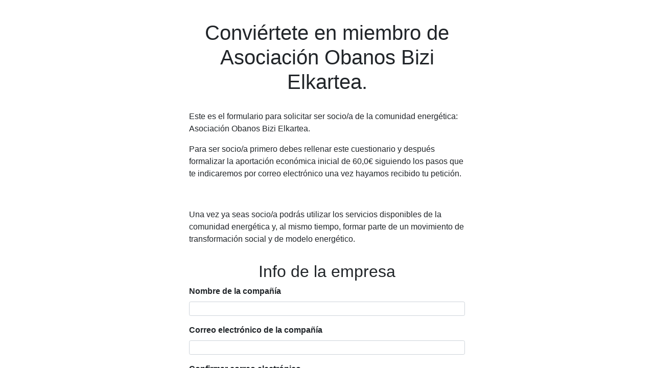

--- FILE ---
content_type: text/html; charset=utf-8
request_url: https://erp-prod.somcomunitats.coop/es/become_company_cooperator?odoo_company_id=138
body_size: 8851
content:
<!DOCTYPE html>
        
        
        
        
<html lang="es-ES" data-website-id="4" data-main-object="ir.ui.view(1820,)">
    <head>
        <meta charset="utf-8"/>
        <meta http-equiv="X-UA-Compatible" content="IE=edge,chrome=1"/>
        <meta name="viewport" content="width=device-width, initial-scale=1"/>
        <meta name="generator" content="Odoo"/>
            
        <meta property="og:type" content="website"/>
        <meta property="og:title" content="Become Cooperator as Company | som comunitats"/>
        <meta property="og:site_name" content="som comunitats"/>
        <meta property="og:url" content="https://erp-prod.somcomunitats.coop/es/become_company_cooperator"/>
        <meta property="og:image" content="https://erp-prod.somcomunitats.coop/web/image/website/4/logo?unique=95e1074"/>
            
        <meta name="twitter:card" content="summary_large_image"/>
        <meta name="twitter:title" content="Become Cooperator as Company | som comunitats"/>
        <meta name="twitter:image" content="https://erp-prod.somcomunitats.coop/web/image/website/4/logo/300x300?unique=95e1074"/>
        
        <link rel="canonical" href="https://erp-prod.somcomunitats.coop/es/become_company_cooperator"/>
        
        <link rel="preconnect" href="https://fonts.gstatic.com/" crossorigin=""/>
        <title>Become Cooperator as Company | som comunitats</title>
        <link type="image/x-icon" rel="shortcut icon" href="/web/image/website/4/favicon?unique=95e1074"/>
        <link rel="preload" href="/web/static/src/libs/fontawesome/fonts/fontawesome-webfont.woff2?v=4.7.0" as="font" crossorigin=""/>
        <link type="text/css" rel="stylesheet" href="/web/assets/31054-63176b3/4/web.assets_frontend.min.css" data-asset-bundle="web.assets_frontend" data-asset-version="63176b3"/>
        <script id="web.layout.odooscript" type="text/javascript">
            var odoo = {
                csrf_token: "e8dbaf29581a9a9d96b980dec442e871133a83bco1801096581",
                debug: "",
            };
        </script>
        <script type="text/javascript">
            odoo.__session_info__ = {"is_admin": false, "is_system": false, "is_website_user": true, "user_id": false, "is_frontend": true, "profile_session": null, "profile_collectors": null, "profile_params": null, "show_effect": true, "bundle_params": {"lang": "en_US", "website_id": 4}, "translationURL": "/website/translations", "cache_hashes": {"translations": "bb3f4324cc6413f4b67089decd98cc3b1e24ddda"}, "geoip_country_code": null, "geoip_phone_code": null, "lang_url_code": "es"};
            if (!/(^|;\s)tz=/.test(document.cookie)) {
                const userTZ = Intl.DateTimeFormat().resolvedOptions().timeZone;
                document.cookie = `tz=${userTZ}; path=/`;
            }
        </script>
        <script defer="defer" type="text/javascript" src="/web/assets/28094-82da322/4/web.assets_frontend_minimal.min.js" data-asset-bundle="web.assets_frontend_minimal" data-asset-version="82da322"></script>
        <script defer="defer" type="text/javascript" data-src="/web/assets/30947-e70f1b4/4/web.assets_frontend_lazy.min.js" data-asset-bundle="web.assets_frontend_lazy" data-asset-version="e70f1b4"></script>
        
        
    </head>
    <body>
        <div id="wrapwrap" class="   ">
                <header id="top" data-anchor="true" data-name="Header" class="  o_header_standard">
                    
    <nav data-name="Navbar" class="navbar navbar-expand navbar-light o_colored_level o_cc shadow-sm">
        
            <div id="top_menu_container" class="container justify-content-start justify-content-lg-between">
                
    <span id="o_fake_navbar_brand"></span>
                
                <div id="top_menu_collapse" class="collapse navbar-collapse order-last order-lg-0">
    <ul id="top_menu" role="menu" class="nav navbar-nav o_menu_loading flex-grow-1">
        
                        
                        
                        
        
        
                    
    </ul>

                    
                </div>
                
                
    <button type="button" data-bs-toggle="collapse" data-bs-target="#top_menu_collapse" class="navbar-toggler ms-auto">
        <span class="navbar-toggler-icon o_not_editable"></span>
    </button>
            </div>
        
    </nav>
    
        </header>
                <main>
                    
        <div id="wrap" class="o_portal_wrap">
            <div class="container oe_cooperator">
                <div class="row justify-content-center">
                    <div class="col-xs-12 col-sm-10  col-md-8 col-lg-6">
                        <h1 class="mt-4 text-center">
                Conviértete en miembro de Asociación Obanos Bizi Elkartea.
            </h1>
            <br/>
            <p>Este es el formulario para solicitar ser socio/a de la comunidad energética: Asociación Obanos Bizi Elkartea.</p>
                  <p>Para ser socio/a primero debes rellenar este cuestionario y después formalizar la aportación económica inicial de <span>60,0</span>€ siguiendo los pasos que te indicaremos por correo electrónico una vez hayamos recibido tu petición.</p>
            <p><p><br></p></p>
            <p>Una vez ya seas socio/a podrás utilizar los servicios disponibles de la comunidad energética y, al mismo tiempo, formar parte de un movimiento de transformación social y de modelo energético.</p>
        <form action="/es/subscription/subscribe_share" method="post" class="form-horizontal mt32 oe_subscription_request_form" enctype="multipart/form-data">
        <p style="color:red;">
            
        </p>
        <div name="csrf_token_container">
            <input type="hidden" name="csrf_token" value="e8dbaf29581a9a9d96b980dec442e871133a83bco1801096581"/>
        </div>
                            <div class="mb-3" style="display: none;" name="logged_container">
                                <label>
                                    <input type="checkbox" name="logged"/>
                                    Sesión iniciada
                                </label>
                            </div>
                            <div class="mb-3" style="display: none;" name="already_cooperator_container">
                                <label>
                                    <input type="checkbox" name="already_cooperator"/>
                                    ¿Ya eres socia?
                                </label>
                            </div>
                            
                <div class="mb-3" style="display: none;" name="is_company_container">
                    <label>
                        <input type="checkbox" checked="checked" name="is_company" value="on"/>
                        ¿Es una empresa?
                    </label>
                </div>
                <h2 class="text-center">Info de la empresa</h2>
                <div class="mb-3 field-company_name" name="company_name_container">
                    <label for="company_name" class="form-label">Nombre de la compañía</label>
                    <input type="text" name="company_name" required="true" class="form-control form-control-sm"/>
                </div>
                <div class="mb-3 field-company_email" name="company_email_container">
                    <label for="company_email" class="form-label">Correo electrónico de la compañía</label>
                    <input type="text" name="company_email" required="true" class="form-control form-control-sm"/>
                </div>
                <div class="mb-3 field-confirm_email" name="confirm_email_container">
                    <label for="confirm_email" class="form-label">Confirmar correo electrónico</label>
                    <input type="confirm_email" name="confirm_email" class="form-control form-control-sm" required="True"/>
                </div>
            <div style="display: none;" class="form-group field-login mb-3">
                <label for="company_id">Compañía Odoo de destino</label>
                <input class="form-control form-control-sm" autocapitalize="off" type="text" name="company_id" id="company_id" required="False" value="138"/>
            </div>
        <div name="iban_template_container">
            

        <div class="form-group " name="vat_container">
                <label for="vat">NIF</label>
                <input type="text" class="form-control form-control-sm" name="vat" required="True" value=""/>
            </div>
        </div>
                <h2 class="text-center">Dirección Principal</h2>
        <div class="mb-3 field-address" name="address_container">
            <label for="address" class="form-label">Dirección</label>
            <input type="text" name="address" id="address" required="true" class="form-control form-control-sm"/>
        </div>
        <div class="row">
            <div class="col-md-6">
                <div class="mb-3 field-city" name="city_container">
                    <label for="city" class="form-label">Cuidad</label>
                    <input id="city" type="text" name="city" required="true" class="form-control form-control-sm"/>
                </div>
            </div>
            <div class="col-md-6">
                <div class="mb-3 field-zip_code" name="zip_code_container">
                    <label for="zip_code" class="form-label">CP / Código Postal</label>
                    <input id="zip_code" type="text" name="zip_code" required="true" class="form-control form-control-sm"/>
                </div>
            </div>
        </div>
        <div class="mb-3 field-country" name="country_container">
            <label for="country_id" class="form-label">País</label>
            <select id="country_id" name="country_id" required="true" class="form-select form-select-sm">
                <option value="">País...</option>
                    <option value="3">
                        Afganistán
                    </option>
                    <option value="6">
                        Albania
                    </option>
                    <option value="57">
                        Alemania
                    </option>
                    <option value="1">
                        Andorra
                    </option>
                    <option value="8">
                        Angola
                    </option>
                    <option value="5">
                        Anguilla
                    </option>
                    <option value="9">
                        Antártida
                    </option>
                    <option value="4">
                        Antigua y Barbuda
                    </option>
                    <option value="192">
                        Arabia Saudita
                    </option>
                    <option value="62">
                        Argelia
                    </option>
                    <option value="10">
                        Argentina
                    </option>
                    <option value="7">
                        Armenia
                    </option>
                    <option value="14">
                        Aruba
                    </option>
                    <option value="13">
                        Australia
                    </option>
                    <option value="12">
                        Austria
                    </option>
                    <option value="16">
                        Azerbaiyán
                    </option>
                    <option value="32">
                        Bahamas
                    </option>
                    <option value="23">
                        Bahréin
                    </option>
                    <option value="19">
                        Bangladesh
                    </option>
                    <option value="18">
                        Barbados
                    </option>
                    <option value="20">
                        Bélgica
                    </option>
                    <option value="37">
                        Belize
                    </option>
                    <option value="25">
                        Benín
                    </option>
                    <option value="27">
                        Bermudas
                    </option>
                    <option value="33">
                        Bhután
                    </option>
                    <option value="36">
                        Bielorrusia
                    </option>
                    <option value="145">
                        Birmania
                    </option>
                    <option value="29">
                        Bolivia
                    </option>
                    <option value="30">
                        Bonaire, San Eustaquio y Saba
                    </option>
                    <option value="17">
                        Bosnia-Herzegovina
                    </option>
                    <option value="35">
                        Botsuana
                    </option>
                    <option value="31">
                        Brasil
                    </option>
                    <option value="28">
                        Brunei Darussalam
                    </option>
                    <option value="22">
                        Bulgaria
                    </option>
                    <option value="21">
                        Burkina Faso
                    </option>
                    <option value="24">
                        Burundi
                    </option>
                    <option value="52">
                        Cabo Verde
                    </option>
                    <option value="116">
                        Camboya
                    </option>
                    <option value="47">
                        Camerún
                    </option>
                    <option value="38">
                        Canadá
                    </option>
                    <option value="214">
                        Chad
                    </option>
                    <option value="46">
                        Chile
                    </option>
                    <option value="48">
                        China
                    </option>
                    <option value="55">
                        Chipre
                    </option>
                    <option value="49">
                        Colombia
                    </option>
                    <option value="118">
                        Comores
                    </option>
                    <option value="42">
                        Congo
                    </option>
                    <option value="120">
                        Corea del Norte
                    </option>
                    <option value="121">
                        Corea del Sur
                    </option>
                    <option value="44">
                        Costa de Marfil
                    </option>
                    <option value="50">
                        Costa Rica
                    </option>
                    <option value="97">
                        Croacia
                    </option>
                    <option value="51">
                        Cuba
                    </option>
                    <option value="53">
                        Curaçao
                    </option>
                    <option value="59">
                        Dinamarca
                    </option>
                    <option value="60">
                        Dominica
                    </option>
                    <option value="63">
                        Ecuador
                    </option>
                    <option value="232">
                        EE.UU. Islas Exteriores Menores
                    </option>
                    <option value="65">
                        Egipto
                    </option>
                    <option value="209">
                        El Salvador
                    </option>
                    <option value="2">
                        Emiratos Árabes Unidos
                    </option>
                    <option value="67">
                        Eritrea
                    </option>
                    <option value="201">
                        Eslovaquia
                    </option>
                    <option value="199">
                        Eslovenia
                    </option>
                    <option value="68" selected="True">
                        España
                    </option>
                    <option value="182">
                        Estado de Palestina
                    </option>
                    <option value="233">
                        Estados Unidos
                    </option>
                    <option value="64">
                        Estonia
                    </option>
                    <option value="69">
                        Etiopía
                    </option>
                    <option value="190">
                        Federación Rusa
                    </option>
                    <option value="71">
                        Fiji
                    </option>
                    <option value="176">
                        Filipinas
                    </option>
                    <option value="70">
                        Finlandia
                    </option>
                    <option value="75">
                        Francia
                    </option>
                    <option value="76">
                        Gabón
                    </option>
                    <option value="84">
                        Gambia
                    </option>
                    <option value="78">
                        Georgia
                    </option>
                    <option value="80">
                        Ghana
                    </option>
                    <option value="81">
                        Gibraltar
                    </option>
                    <option value="77">
                        Granada
                    </option>
                    <option value="88">
                        Grecia
                    </option>
                    <option value="83">
                        Groenlandia
                    </option>
                    <option value="86">
                        Guadalupe
                    </option>
                    <option value="91">
                        Guam
                    </option>
                    <option value="90">
                        Guatemala
                    </option>
                    <option value="93">
                        Guayana
                    </option>
                    <option value="79">
                        Guayana Francesa
                    </option>
                    <option value="82">
                        Guernsey
                    </option>
                    <option value="85">
                        Guinea
                    </option>
                    <option value="92">
                        Guinea-Bisáu
                    </option>
                    <option value="87">
                        Guinea Ecuatorial
                    </option>
                    <option value="98">
                        Haití
                    </option>
                    <option value="165">
                        Holanda
                    </option>
                    <option value="96">
                        Honduras
                    </option>
                    <option value="94">
                        Hong Kong
                    </option>
                    <option value="99">
                        Hungría
                    </option>
                    <option value="104">
                        India
                    </option>
                    <option value="100">
                        Indonesia
                    </option>
                    <option value="106">
                        Irak
                    </option>
                    <option value="107">
                        Irán
                    </option>
                    <option value="101">
                        Irlanda
                    </option>
                    <option value="34">
                        Isla Bouvet
                    </option>
                    <option value="103">
                        Isla de Man
                    </option>
                    <option value="54">
                        Isla de Navidad
                    </option>
                    <option value="108">
                        Islandia
                    </option>
                    <option value="162">
                        Isla Norfolk
                    </option>
                    <option value="15">
                        Islas Åland
                    </option>
                    <option value="123">
                        Islas Caimán
                    </option>
                    <option value="39">
                        Islas Cocos (Keeling)
                    </option>
                    <option value="45">
                        Islas Cook
                    </option>
                    <option value="74">
                        Islas Feroe
                    </option>
                    <option value="89">
                        Islas Georgia del sur y Sandwich del sur
                    </option>
                    <option value="95">
                        Islas Heard y McDonald
                    </option>
                    <option value="72">
                        Islas Malvinas
                    </option>
                    <option value="148">
                        Islas Marianas del Norte
                    </option>
                    <option value="142">
                        Islas Marshall
                    </option>
                    <option value="180">
                        Islas Pitcairn
                    </option>
                    <option value="193">
                        Islas Salomón
                    </option>
                    <option value="213">
                        Islas Turcas y Caicos
                    </option>
                    <option value="239">
                        Islas Vírgenes (Británicas)
                    </option>
                    <option value="240">
                        Islas Vírgenes (EE.UU.)
                    </option>
                    <option value="102">
                        Israel
                    </option>
                    <option value="109">
                        Italia
                    </option>
                    <option value="111">
                        Jamaica
                    </option>
                    <option value="113">
                        Japón
                    </option>
                    <option value="110">
                        Jersey
                    </option>
                    <option value="112">
                        Jordania
                    </option>
                    <option value="124">
                        Kazajstán
                    </option>
                    <option value="114">
                        Kenia
                    </option>
                    <option value="115">
                        Kirguistán
                    </option>
                    <option value="117">
                        Kiribati
                    </option>
                    <option value="250">
                        Kosovo
                    </option>
                    <option value="122">
                        Kuwait
                    </option>
                    <option value="125">
                        Laos
                    </option>
                    <option value="131">
                        Lesotho
                    </option>
                    <option value="134">
                        Letonia
                    </option>
                    <option value="126">
                        Líbano
                    </option>
                    <option value="130">
                        Liberia
                    </option>
                    <option value="135">
                        Libia
                    </option>
                    <option value="128">
                        Liechtenstein
                    </option>
                    <option value="132">
                        Lituania
                    </option>
                    <option value="133">
                        Luxemburgo
                    </option>
                    <option value="147">
                        Macao
                    </option>
                    <option value="143">
                        Macedonia del Norte
                    </option>
                    <option value="141">
                        Madagascar
                    </option>
                    <option value="157">
                        Malasia
                    </option>
                    <option value="155">
                        Malawi
                    </option>
                    <option value="154">
                        Maldivas
                    </option>
                    <option value="144">
                        Mali
                    </option>
                    <option value="152">
                        Malta
                    </option>
                    <option value="136">
                        Marruecos
                    </option>
                    <option value="149">
                        Martinica
                    </option>
                    <option value="153">
                        Mauricio
                    </option>
                    <option value="150">
                        Mauritania
                    </option>
                    <option value="246">
                        Mayotte
                    </option>
                    <option value="156">
                        México
                    </option>
                    <option value="73">
                        Micronesia
                    </option>
                    <option value="138">
                        Moldavia
                    </option>
                    <option value="137">
                        Mónaco
                    </option>
                    <option value="146">
                        Mongolia
                    </option>
                    <option value="139">
                        Montenegro
                    </option>
                    <option value="151">
                        Montserrat
                    </option>
                    <option value="158">
                        Mozambique
                    </option>
                    <option value="159">
                        Namibia
                    </option>
                    <option value="168">
                        Nauru
                    </option>
                    <option value="167">
                        Nepal
                    </option>
                    <option value="164">
                        Nicaragua
                    </option>
                    <option value="161">
                        Níger
                    </option>
                    <option value="163">
                        Nigeria
                    </option>
                    <option value="169">
                        Niue
                    </option>
                    <option value="166">
                        Noruega
                    </option>
                    <option value="160">
                        Nueva Caledonia
                    </option>
                    <option value="170">
                        Nueva Zelanda
                    </option>
                    <option value="171">
                        Omán
                    </option>
                    <option value="177">
                        Pakistán
                    </option>
                    <option value="184">
                        Palau
                    </option>
                    <option value="172">
                        Panamá
                    </option>
                    <option value="175">
                        Papúa Nueva Guinea
                    </option>
                    <option value="185">
                        Paraguay
                    </option>
                    <option value="173">
                        Perú
                    </option>
                    <option value="174">
                        Polinesia Francesa
                    </option>
                    <option value="178">
                        Polonia
                    </option>
                    <option value="183">
                        Portugal
                    </option>
                    <option value="181">
                        Puerto Rico
                    </option>
                    <option value="186">
                        Qatar
                    </option>
                    <option value="231">
                        Reino Unido
                    </option>
                    <option value="40">
                        República Centro Africana
                    </option>
                    <option value="56">
                        República Checa
                    </option>
                    <option value="41">
                        República Democrática del Congo
                    </option>
                    <option value="61">
                        República Dominicana
                    </option>
                    <option value="187">
                        Reunión
                    </option>
                    <option value="191">
                        Ruanda
                    </option>
                    <option value="188">
                        Rumania
                    </option>
                    <option value="66">
                        Sáhara occidental
                    </option>
                    <option value="244">
                        Samoa
                    </option>
                    <option value="11">
                        Samoa Americana
                    </option>
                    <option value="26">
                        San Bartolomé
                    </option>
                    <option value="119">
                        San Cristóbal y Nieves
                    </option>
                    <option value="203">
                        San Marino
                    </option>
                    <option value="210">
                        San Martín (parte holandesa)
                    </option>
                    <option value="140">
                        San Martín (zona francesa)
                    </option>
                    <option value="179">
                        San Pierre y Miquelon
                    </option>
                    <option value="198">
                        Santa Elena, Ascensión y Tristán de Acuña 
                    </option>
                    <option value="127">
                        Santa Lucía
                    </option>
                    <option value="236">
                        Santa Sede (Ciudad Estado del Vaticano)
                    </option>
                    <option value="208">
                        Santo Tomé y Príncipe
                    </option>
                    <option value="237">
                        San Vicente y las Granadinas
                    </option>
                    <option value="204">
                        Senegal
                    </option>
                    <option value="189">
                        Serbia
                    </option>
                    <option value="194">
                        Seychelles
                    </option>
                    <option value="202">
                        Sierra Leona
                    </option>
                    <option value="197">
                        Singapur
                    </option>
                    <option value="211">
                        Siria
                    </option>
                    <option value="205">
                        Somalia
                    </option>
                    <option value="129">
                        Sri Lanka
                    </option>
                    <option value="212">
                        Suazilandia
                    </option>
                    <option value="247">
                        Sudáfrica
                    </option>
                    <option value="195">
                        Sudán
                    </option>
                    <option value="207">
                        Sudán del Sur
                    </option>
                    <option value="196">
                        Suecia
                    </option>
                    <option value="43">
                        Suiza
                    </option>
                    <option value="206">
                        Surinam
                    </option>
                    <option value="200">
                        Svalbard y Jan Mayen
                    </option>
                    <option value="217">
                        Tailandia
                    </option>
                    <option value="227">
                        Taiwán
                    </option>
                    <option value="218">
                        Tajikistán
                    </option>
                    <option value="228">
                        Tanzania
                    </option>
                    <option value="105">
                        Territorio británico del Océano Índico
                    </option>
                    <option value="215">
                        Territorios franceses del sur
                    </option>
                    <option value="223">
                        Timor Oriental
                    </option>
                    <option value="216">
                        Togo
                    </option>
                    <option value="219">
                        Tokelau
                    </option>
                    <option value="222">
                        Tonga
                    </option>
                    <option value="225">
                        Trinidad y Tobago
                    </option>
                    <option value="221">
                        Túnez
                    </option>
                    <option value="220">
                        Turkmekistán
                    </option>
                    <option value="224">
                        Turquía
                    </option>
                    <option value="226">
                        Tuvalu
                    </option>
                    <option value="229">
                        Ucrania
                    </option>
                    <option value="230">
                        Uganda
                    </option>
                    <option value="234">
                        Uruguay
                    </option>
                    <option value="235">
                        Uzbekistán
                    </option>
                    <option value="242">
                        Vanuatu
                    </option>
                    <option value="238">
                        Venezuela
                    </option>
                    <option value="241">
                        Vietnam
                    </option>
                    <option value="243">
                        Wallis y Futuna
                    </option>
                    <option value="245">
                        Yemen
                    </option>
                    <option value="58">
                        Yibuti
                    </option>
                    <option value="248">
                        Zambia
                    </option>
                    <option value="249">
                        Zimbabwe
                    </option>
            </select>
        </div>
                <h2 class="text-center">Persona de Contacto</h2>
                <div class="mb-3 field-login">
                    <label for="email" class="form-label">Correo Electrónico</label>
                    <input class="form-control form-control-sm" autocapitalize="off" type="email" name="email" id="email" required="true"/>
                </div>
        <div class="row">
            <div class="col-md-6">
                <div class="mb-3 field-firstname" name="firstname_container">
                    <label for="firstname" class="form-label">Nombre de pila</label>
                    <input id="firstname" type="text" name="firstname" required="true" class="form-control form-control-sm"/>
                </div>
            </div>
            <div class="col-md-6">
                <div class="mb-3 field-lastname" name="lastname_container">
                    <label for="lastname" class="form-label">Apellido</label>
                    <input id="lastname" type="text" name="lastname" required="true" class="form-control form-control-sm"/>
                </div>
            </div>
        </div>
        <div class="row">
            <div class="col-md-6">
                <div class="mb-3 field-gender" name="gender_container">
                    <label for="gender" class="form-label">Sexo</label>
                    <select id="gender" name="gender" required="true" class="form-select form-select-sm">
                        <option value="">
                                <option value="male">
                                    Hombre
                                </option>
                                <option value="female">
                                    Mujer
                                </option>
                                <option value="other">
                                    Otros
                                </option>
                                <option value="not_binary">
                                    No binario
                                </option>
                                <option value="not_share">
                                    Prefiero no compartirlo
                                </option>
                        </option>
                    </select>
                </div>
            </div>
            <div class="col-md-6">
                <div class="mb-3 field-birthdate" name="birthdate_container">
                    <label for="birthdate" class="form-label">Fecha de nacimiento</label>
                    <input type="date" name="birthdate" required="true" class="form-control form-control-sm"/>
                </div>
            </div>
        </div>
        <div class="mb-3 field-phone" name="phone_container">
            <label for="phone" class="form-label">Teléfono</label>
            <input id="phone" type="tel" name="phone" required="true" class="form-control form-control-sm"/>
        </div>
        <div class="mb-3 field-lang" name="lang_container">
            <label for="lang" class="form-label">Lenguaje</label>
            <select id="lang" name="lang" required="true" class="form-select form-select-sm">
                    <option value="eu_ES">
                        Basque / Euskara
                    </option>
                    <option value="ca_ES">
                        Catalan / Català
                    </option>
                    <option value="en_US">
                        English (US)
                    </option>
                    <option value="es_ES" selected="True">
                        Spanish / Español
                    </option>
            </select>
        </div>
                <div class="mb-3 field-function" name="contact_person_function_container">
                    <label for="contact_person_function" class="form-label">
                        Función
                    </label>
                    <input type="text" name="contact_person_function" id="contact_person_function" required="true" class="form-control form-control-sm"/>
                </div>
        <div class="row" name="share_div" hidden="1">
            <div class="col-md-5">
                <div class="mb-3 field-parts-type" name="share_product_container">
                    <label for="share_product_id" class="form-label">Tipo de acción</label>
                    <select id="share_product_id" name="share_product_id" required="true" class="form-select form-select-sm">
                            <option value="240" selected="True">
                                Capital Social
                            </option>
                            <option value="242">
                                Aportación Voluntaria Cap.Social
                            </option>
                    </select>
                </div>
            </div>
            <div class="col-md-4 col-6">
                <label for="ordered_parts" class="form-label">Número de acciones</label>
                <div class="mb-3" name="share_number_container">
                    <input type="number" name="ordered_parts" id="ordered_parts" step="1" min="1" value="1" class="form-control form-control-sm"/>
                </div>
            </div>
            <div class="col-md-3 col-6" name="total_parts_container">
                <div id="share_price" style="display: none;"></div>
                <label for="total_parts" class="form-label">Total</label>
                <div class="input-group input-group-sm mb-3 has-validation">
                    <span class="input-group-text">€</span>
                    <input type="text" id="total_parts" class="form-control form-control-sm" name="total_parts" readonly="readonly"/>
                </div>
            </div>
        </div>
        <div id="data_policy_approved" name="data_policy_approved_container" class="mb-3">
            <label for="data_policy_approved" class="form-label">Política de Privacidad</label>
            <div class="form-check">
                <input type="checkbox" class="form-check-input" name="data_policy_approved" required="True"/>
                <label class="form-check-label">
                    <p>Conforme a lo establecido en el Artículo 13 del Reglamento (UE) 2016/679 del Parlamento Europeo y del Consejo y la Ley Orgánica 3/2018 de 5 de diciembre (LOPDGDD), le informamos que los datos personales recabados del propio interesado, serán tratados bajo la responsabilidad de ObanosBizi, para el envío de comunicaciones sobre nuestras actividades y todo lo concerniente a la propia comunidad energética. Dichos datos se conservarán mientras ninguna de las partes se oponga a ello o durante el período en el que la persona sea socia. Se garantiza un tratamiento de datos leal y transparente. Los datos no se cederán a terceros salvo en los casos en que exista una obligación legal. Le informamos que puede ejercitar su derechos de acceso, rectificación, supresión, limitación de tratamiento, u oposición al tratamiento a través de la dirección de correo obanosbizi@gmail.com.<br></p>
                </label>
            </div>
        </div>
            
                            <div class="mt-3 mb-3 text-center">
                                <button class="btn btn-primary">Envía</button>
                            </div>
                        </form>
                    </div>
                </div>
            </div>
        </div>
        
                </main>
                <footer id="bottom" data-anchor="true" data-name="Footer" class="o_footer o_colored_level o_cc ">
                    <div id="footer" class="oe_structure oe_structure_solo">
            
        </div>
    <div class="o_footer_copyright o_colored_level o_cc" data-name="Copyright">
                        <div class="container py-3">
                            <div class="row">
                                <div class="col-sm text-center text-sm-start text-muted">
                                    <span class="o_footer_copyright_name me-2">Som Comunitats</span>
        
            <div class="js_language_selector  dropup d-print-none">
                <button type="button" data-bs-toggle="dropdown" aria-haspopup="true" aria-expanded="true" class="btn btn-sm btn-outline-secondary border-0 dropdown-toggle ">
    <img class="o_lang_flag" src="/base/static/img/country_flags/es.png?height=25" loading="lazy"/>
                    <span class="align-middle"> Español</span>
                </button>
                <div role="menu" class="dropdown-menu ">
                        <a href="/eu_ES/become_company_cooperator?odoo_company_id=138" class="dropdown-item js_change_lang " data-url_code="eu_ES">
    <img class="o_lang_flag" src="/web/image/res.lang/5/flag_image?height=25" loading="lazy"/>
                            <span> Euskara</span>
                        </a>
                        <a href="/become_company_cooperator?odoo_company_id=138" class="dropdown-item js_change_lang " data-url_code="ca_ES">
    <img class="o_lang_flag" src="/web/image/res.lang/9/flag_image?height=25" loading="lazy"/>
                            <span> Català</span>
                        </a>
                        <a href="/es/become_company_cooperator?odoo_company_id=138" class="dropdown-item js_change_lang active" data-url_code="es">
    <img class="o_lang_flag" src="/base/static/img/country_flags/es.png?height=25" loading="lazy"/>
                            <span> Español</span>
                        </a>
                </div>
            </div>
        
                                </div>
                                <div class="col-sm text-center text-sm-end o_not_editable">
        <div class="o_brand_promotion"></div>
                                </div>
                            </div>
                        </div>
                    </div>
                </footer>
            </div>
        
        </body>
</html>